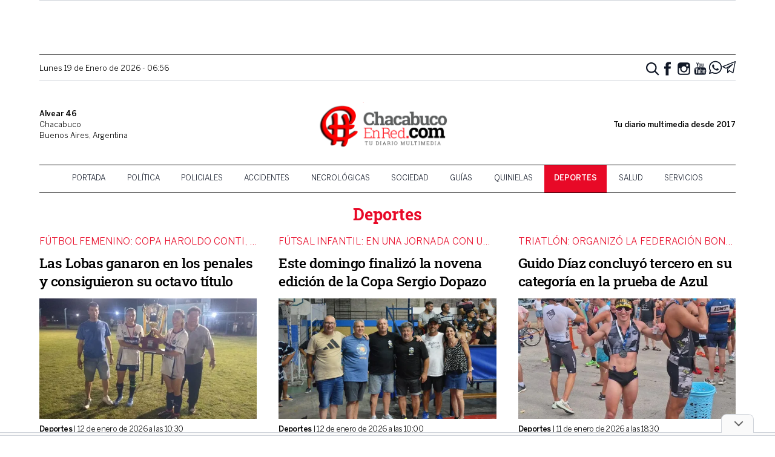

--- FILE ---
content_type: text/html; charset=UTF-8
request_url: https://chacabucoenred.com/category/deportes/page/2/
body_size: 16857
content:
<!DOCTYPE html>
<html lang="es-AR">
<head>
    <link rel="preconnect" href="https://www.google-analytics.com">
    <link rel="preconnect" href="https://pagead2.googlesyndication.com">
    <link rel="preconnect" href="https://googleads.g.doubleclick.net">
    <meta charset="UTF-8">
    <meta name="viewport" content="width=device-width, initial-scale=1">
    <link rel="profile" href="https://gmpg.org/xfn/11">
    <link rel="pingback" href="https://chacabucoenred.com/xmlrpc.php">
    <meta name="theme-color" content="#d65050">
    <title>Deportes | Página 2 | Chacabuco en Red</title>

<!-- The SEO Framework by Sybre Waaijer -->
<meta name="robots" content="noindex" />
<link rel="prev" href="https://chacabucoenred.com/category/deportes/" />
<link rel="next" href="https://chacabucoenred.com/category/deportes/page/3/" />
<meta property="og:type" content="website" />
<meta property="og:locale" content="es_CL" />
<meta property="og:site_name" content="Chacabuco en Red" />
<meta property="og:title" content="Deportes | Página 2 | Chacabuco en Red" />
<meta property="og:url" content="https://chacabucoenred.com/category/deportes/page/2/" />
<meta property="og:image" content="https://assets.chacabucoenred.com/W-RxpeCL_opRiBD2cDtVLCcDgNA=/2025/02/cropped-logo-cher-showcase-nuevo.png" />
<meta property="og:image:width" content="512" />
<meta property="og:image:height" content="512" />
<meta name="twitter:card" content="summary_large_image" />
<meta name="twitter:site" content="@chacabucoenred" />
<meta name="twitter:title" content="Deportes | Página 2 | Chacabuco en Red" />
<meta name="twitter:image" content="https://assets.chacabucoenred.com/W-RxpeCL_opRiBD2cDtVLCcDgNA=/2025/02/cropped-logo-cher-showcase-nuevo.png" />
<meta name="google-site-verification" content="NiJh9MHnBm6KUAPP1wyIcg27HSrdxg-kLV-NrDYuvBs" />
<script type="application/ld+json">{"@context":"https://schema.org","@graph":[{"@type":"WebSite","@id":"https://chacabucoenred.com/#/schema/WebSite","url":"https://chacabucoenred.com/","name":"Chacabuco en Red","description":"Noticias de actualidad por profesionales","inLanguage":"es-AR","potentialAction":{"@type":"SearchAction","target":{"@type":"EntryPoint","urlTemplate":"https://chacabucoenred.com/search/{search_term_string}/"},"query-input":"required name=search_term_string"},"publisher":{"@type":"Organization","@id":"https://chacabucoenred.com/#/schema/Organization","name":"Chacabuco en Red","url":"https://chacabucoenred.com/","sameAs":["https://facebook.com/chacabucoenred","https://twitter.com/chacabucoenred","https://www.youtube.com/channel/UCbp5hl_mq57AlP569P4Iplw"],"logo":{"@type":"ImageObject","url":"https://chacabucoenred.com/wp-content/uploads/2025/02/cropped-logo-cher-showcase-nuevo.png","contentUrl":"https://chacabucoenred.com/wp-content/uploads/2025/02/cropped-logo-cher-showcase-nuevo.png","width":512,"height":512,"contentSize":"92619"}}},{"@type":"CollectionPage","@id":"https://chacabucoenred.com/category/deportes/page/2/","url":"https://chacabucoenred.com/category/deportes/page/2/","name":"Deportes | Página 2 | Chacabuco en Red","inLanguage":"es-AR","isPartOf":{"@id":"https://chacabucoenred.com/#/schema/WebSite"}}]}</script>
<!-- / The SEO Framework by Sybre Waaijer | 6.12ms meta | 0.24ms boot -->

<link rel='dns-prefetch' href='//stats.wp.com' />
<link rel='dns-prefetch' href='//v0.wordpress.com' />
<link rel='dns-prefetch' href='//jetpack.wordpress.com' />
<link rel='dns-prefetch' href='//s0.wp.com' />
<link rel='dns-prefetch' href='//public-api.wordpress.com' />
<link rel='dns-prefetch' href='//0.gravatar.com' />
<link rel='dns-prefetch' href='//1.gravatar.com' />
<link rel='dns-prefetch' href='//2.gravatar.com' />
<link rel="alternate" type="application/rss+xml" title="Chacabuco en Red &raquo; Feed" href="https://chacabucoenred.com/feed/" />
<link rel="alternate" type="application/rss+xml" title="Chacabuco en Red &raquo; RSS de los comentarios" href="https://chacabucoenred.com/comments/feed/" />
<link rel="alternate" type="application/rss+xml" title="Chacabuco en Red &raquo; Deportes RSS de la categoría" href="https://chacabucoenred.com/category/deportes/feed/" />
<style id='wp-img-auto-sizes-contain-inline-css' type='text/css'>
img:is([sizes=auto i],[sizes^="auto," i]){contain-intrinsic-size:3000px 1500px}
/*# sourceURL=wp-img-auto-sizes-contain-inline-css */
</style>
<style id='wp-emoji-styles-inline-css' type='text/css'>

	img.wp-smiley, img.emoji {
		display: inline !important;
		border: none !important;
		box-shadow: none !important;
		height: 1em !important;
		width: 1em !important;
		margin: 0 0.07em !important;
		vertical-align: -0.1em !important;
		background: none !important;
		padding: 0 !important;
	}
/*# sourceURL=wp-emoji-styles-inline-css */
</style>
<style id='classic-theme-styles-inline-css' type='text/css'>
/*! This file is auto-generated */
.wp-block-button__link{color:#fff;background-color:#32373c;border-radius:9999px;box-shadow:none;text-decoration:none;padding:calc(.667em + 2px) calc(1.333em + 2px);font-size:1.125em}.wp-block-file__button{background:#32373c;color:#fff;text-decoration:none}
/*# sourceURL=/wp-includes/css/classic-themes.min.css */
</style>
<link rel='stylesheet' id='CHACABUCOENRED_css-css' href='https://chacabucoenred.com/wp-content/themes/tailwind/dist/css.f9fff3ad3bcd151835de.css?ver=2.0' type='text/css' media='all' />
<link rel="https://api.w.org/" href="https://chacabucoenred.com/wp-json/" /><link rel="alternate" title="JSON" type="application/json" href="https://chacabucoenred.com/wp-json/wp/v2/categories/3" /><link rel="EditURI" type="application/rsd+xml" title="RSD" href="https://chacabucoenred.com/xmlrpc.php?rsd" />
  <script src="https://cdn.onesignal.com/sdks/web/v16/OneSignalSDK.page.js" defer></script>
  <script>
          window.OneSignalDeferred = window.OneSignalDeferred || [];
          OneSignalDeferred.push(async function(OneSignal) {
            await OneSignal.init({
              appId: "323dac61-f86d-4374-bc5c-610d2a22083e",
              serviceWorkerOverrideForTypical: true,
              path: "https://chacabucoenred.com/wp-content/plugins/onesignal-free-web-push-notifications/sdk_files/",
              serviceWorkerParam: { scope: "/wp-content/plugins/onesignal-free-web-push-notifications/sdk_files/push/onesignal/" },
              serviceWorkerPath: "OneSignalSDKWorker.js",
            });
          });

          // Unregister the legacy OneSignal service worker to prevent scope conflicts
          if (navigator.serviceWorker) {
            navigator.serviceWorker.getRegistrations().then((registrations) => {
              // Iterate through all registered service workers
              registrations.forEach((registration) => {
                // Check the script URL to identify the specific service worker
                if (registration.active && registration.active.scriptURL.includes('OneSignalSDKWorker.js.php')) {
                  // Unregister the service worker
                  registration.unregister().then((success) => {
                    if (success) {
                      console.log('OneSignalSW: Successfully unregistered:', registration.active.scriptURL);
                    } else {
                      console.log('OneSignalSW: Failed to unregister:', registration.active.scriptURL);
                    }
                  });
                }
              });
            }).catch((error) => {
              console.error('Error fetching service worker registrations:', error);
            });
        }
        </script>
	<style>img#wpstats{display:none}</style>
		
        <script async src="https://securepubads.g.doubleclick.net/tag/js/gpt.js"></script>
        <script>
            window.adContainer = window.innerWidth < 970 ? "mobile" : "desktop";

            window.googletag = window.googletag || {cmd: []};
            googletag.cmd.push(function() {
    window.adPage = "seccion";
            if (window.adContainer === 'desktop') {
                googletag.defineSlot('/23289589059/chacabucoenred/chacabucoenred_desktop_seccion_top970x90', [[728,90], [970,90]], 'ad_header').addService(googletag.pubads());
                googletag.defineSlot('/23289589059/chacabucoenred/chacabucoenred_desktop_seccion_zocalo970x90', [[728,90], [970,90]], 'zocalo970x90').addService(googletag.pubads());
                googletag.defineSlot('/23289589059/chacabucoenred/chacabucoenred_desktop_seccion_itt800x600', [[800,600], [1,1]], 'ad_itt').addService(googletag.pubads());
                googletag.defineSlot('/23289589059/chacabucoenred/chacabucoenred_desktop_seccion_970x250_1', [[728,90], [970,90]], '970x250_1').addService(googletag.pubads());
                googletag.defineSlot('/23289589059/chacabucoenred/chacabucoenred_desktop_seccion_970x250_2', [[728,90], [970,90]], '970x250_2').addService(googletag.pubads());
                googletag.defineSlot('/23289589059/chacabucoenred/chacabucoenred_desktop_seccion_970x250_3', [[728,90], [970,90]], '970x250_3').addService(googletag.pubads());
                googletag.defineSlot('/23289589059/chacabucoenred/chacabucoenred_desktop_seccion_336x280_1', [[300,250], [336,280]], 'fake_post_1').addService(googletag.pubads());
                // Repetimos el mismo bloque de arriba en otra posicion:
                googletag.defineSlot('/23289589059/chacabucoenred/chacabucoenred_desktop_seccion_336x280_2', [[300,250], [336,280]], 'fake_post_2').addService(googletag.pubads());
                // Defined on footer: googletag.defineSlot('/23289589059/chacabucoenred/chacabucoenred_desktop_seccion_160x600_1', [[120,600], [160,600]], 'chacabucoenred_desktop_seccion_160x600_1').addService(googletag.pubads());
                // Defined on footer: googletag.defineSlot('/23289589059/chacabucoenred/chacabucoenred_desktop_seccion_160x600_2', [[120,600], [160,600]], 'chacabucoenred_desktop_seccion_160x600_2').addService(googletag.pubads());
            } else {
                googletag.defineSlot('/23289589059/chacabucoenred/chacabucoenred_mobile_seccion_top320x50', [[300,50], [300,100], [320,50], [320,100]], 'ad_header').addService(googletag.pubads());
                googletag.defineSlot('/23289589059/chacabucoenred/chacabucoenred_mobile_seccion_zocalo970x90', [[300,50], [300,100], [320,50], [320,100]], 'zocalo970x90').addService(googletag.pubads());
                googletag.defineSlot('/23289589059/chacabucoenred/chacabucoenred_mobile_seccion_itt320x480', [[320,480]], 'ad_itt').addService(googletag.pubads());
                googletag.defineSlot('/23289589059/chacabucoenred/chacabucoenred_mobile_seccion_336x280_1', [[300, 250], [336, 280]], '336x280_1').addService(googletag.pubads());
                googletag.defineSlot('/23289589059/chacabucoenred/chacabucoenred_mobile_seccion_336x280_2', [[300, 250], [336, 280]], '336x280_2').addService(googletag.pubads());
                googletag.defineSlot('/23289589059/chacabucoenred/chacabucoenred_mobile_seccion_336x280_3', [[300, 250], [336, 280]], '336x280_3').addService(googletag.pubads());
                googletag.defineSlot('/23289589059/chacabucoenred/chacabucoenred_mobile_seccion_336x280_4', [[300, 250], [336, 280]], '336x280_4').addService(googletag.pubads());
                googletag.defineSlot('/23289589059/chacabucoenred/chacabucoenred_mobile_seccion_336x280_5', [[300, 250], [336, 280]], '336x280_5').addService(googletag.pubads());
                googletag.defineSlot('/23289589059/chacabucoenred/chacabucoenred_mobile_seccion_336x280_6', [[300, 250], [336, 280]], '336x280_6').addService(googletag.pubads());
                googletag.defineSlot('/23289589059/chacabucoenred/chacabucoenred_mobile_seccion_336x280_7', [[300, 250], [336, 280]], '336x280_7').addService(googletag.pubads());
            }
        
                googletag.pubads().enableSingleRequest();
                googletag.enableServices();
            });
        </script>
        <!-- Meta Pixel Code -->
    <script>
    !function(f,b,e,v,n,t,s)
    {if(f.fbq)return;n=f.fbq=function(){n.callMethod?
    n.callMethod.apply(n,arguments):n.queue.push(arguments)};
    if(!f._fbq)f._fbq=n;n.push=n;n.loaded=!0;n.version='2.0';
    n.queue=[];t=b.createElement(e);t.async=!0;
    t.src=v;s=b.getElementsByTagName(e)[0];
    s.parentNode.insertBefore(t,s)}(window, document,'script',
    'https://connect.facebook.net/en_US/fbevents.js');
    fbq('init', '434638079264751');
    fbq('track', 'PageView');
    </script>
    <noscript><img height="1" width="1" style="display:none"
    src="https://www.facebook.com/tr?id=434638079264751&ev=PageView&noscript=1"
    /></noscript>
    <!-- End Meta Pixel Code --><meta name="facebook-domain-verification" content="hrhn62w178bvuwkn302zuzq2mfxs5e" /><script type="application/ld+json">{"@context":"http:\/\/schema.org","@type":"NewsMediaOrganization","@id":"https:\/\/chacabucoenred.com#Organization","name":"Chacabuco en Red","url":"https:\/\/chacabucoenred.com","logo":{"@type":"ImageObject","url":"https:\/\/assets.chacabucoenred.com\/W-RxpeCL_opRiBD2cDtVLCcDgNA=\/2025\/02\/cropped-logo-cher-showcase-nuevo.png","width":512,"height":512}}</script><meta name="outreach_verification" content="jphM2VaHzMKAjO2TSZPj" /><link rel="manifest" href="https://chacabucoenred.com/wp-content/themes/tailwind/manifest.json"><link rel="icon" href="https://chacabucoenred.com/wp-content/uploads/2025/02/cropped-logo-cher-showcase-nuevo-32x32.png" sizes="32x32" />
<link rel="icon" href="https://chacabucoenred.com/wp-content/uploads/2025/02/cropped-logo-cher-showcase-nuevo-192x192.png" sizes="192x192" />
<link rel="apple-touch-icon" href="https://chacabucoenred.com/wp-content/uploads/2025/02/cropped-logo-cher-showcase-nuevo-180x180.png" />
<meta name="msapplication-TileImage" content="https://chacabucoenred.com/wp-content/uploads/2025/02/cropped-logo-cher-showcase-nuevo-270x270.png" />
		<style type="text/css" id="wp-custom-css">
			.article__content .adsbygoogle {
	margin: 1rem 0 2rem 0;
}

@media screen and (max-width: 767px) {
	.article__content figure {
		padding-left: 0;
		padding-right: 0;
	}
	
	.article__content blockquote {
		margin: 0;
	}
	
	.article__content blockquote p {
		font-size: 1.5rem !important;
	}
	
	.wp-block-pullquote {
		padding: 0;
	}
}

/* Banner telecom 2022/08/03 */

.telecom-ad > div {
	margin: 0 auto;
}

.telecom-ad > img {
	max-width: 1px; max-height: 1px;
}

@media screen and (max-width: 800px) {
	.telecom-ad > div {
		width: 100% !important;
		height: auto !important;
	}
}

/* fix banner single below post */

.rotate--after-content img, .rotate--after-content video {
	width: auto;
	max-width: 100%;
}

/* fix horizontal scroll thanks to google adsense (remove padding to container) */

.rotate--header {
	padding: 0 !important;
}

.rotate--header > span {
	margin: .5rem .5rem .25rem .5rem !important;
}

.rotate--header > .g {
	margin-bottom: .5rem !important;
}

/* fix horizontal scroll thanks to google adsense (max width 100vw for mobile in single) */

@media screen and (max-width: 640px) {
	body.single .article__content {
		max-width: 100vw;
	}
}

/** menu hide clasificados **/

.nav-primary li.clasificados, .mobile-menu li.clasificados {
	display: none;
}

.page-template-services .nav-primary li.clasificados, .page-template-services .mobile-menu li.clasificados {
	display: inline-block;
}

.nav-primary a {
	padding-left: .9rem;
	padding-right: .9rem;
}

iframe[src*="maps"] {
	aspect-ratio: 1;
}

/** drive pdf embed **/

.article__content iframe[src^="https://drive.google.com/file/d/"] {
	aspect-ratio: 4/3;
	margin-top: 1rem;
}

/** post videos **/

.article__content iframe[src*="rumble.com"] {
    aspect-ratio: 16/9;
}		</style>
		<style id='wp-block-paragraph-inline-css' type='text/css'>
.is-small-text{font-size:.875em}.is-regular-text{font-size:1em}.is-large-text{font-size:2.25em}.is-larger-text{font-size:3em}.has-drop-cap:not(:focus):first-letter{float:left;font-size:8.4em;font-style:normal;font-weight:100;line-height:.68;margin:.05em .1em 0 0;text-transform:uppercase}body.rtl .has-drop-cap:not(:focus):first-letter{float:none;margin-left:.1em}p.has-drop-cap.has-background{overflow:hidden}:root :where(p.has-background){padding:1.25em 2.375em}:where(p.has-text-color:not(.has-link-color)) a{color:inherit}p.has-text-align-left[style*="writing-mode:vertical-lr"],p.has-text-align-right[style*="writing-mode:vertical-rl"]{rotate:180deg}
/*# sourceURL=https://chacabucoenred.com/wp-includes/blocks/paragraph/style.min.css */
</style>
<style id='global-styles-inline-css' type='text/css'>
:root{--wp--preset--aspect-ratio--square: 1;--wp--preset--aspect-ratio--4-3: 4/3;--wp--preset--aspect-ratio--3-4: 3/4;--wp--preset--aspect-ratio--3-2: 3/2;--wp--preset--aspect-ratio--2-3: 2/3;--wp--preset--aspect-ratio--16-9: 16/9;--wp--preset--aspect-ratio--9-16: 9/16;--wp--preset--color--black: #000000;--wp--preset--color--cyan-bluish-gray: #abb8c3;--wp--preset--color--white: #ffffff;--wp--preset--color--pale-pink: #f78da7;--wp--preset--color--vivid-red: #cf2e2e;--wp--preset--color--luminous-vivid-orange: #ff6900;--wp--preset--color--luminous-vivid-amber: #fcb900;--wp--preset--color--light-green-cyan: #7bdcb5;--wp--preset--color--vivid-green-cyan: #00d084;--wp--preset--color--pale-cyan-blue: #8ed1fc;--wp--preset--color--vivid-cyan-blue: #0693e3;--wp--preset--color--vivid-purple: #9b51e0;--wp--preset--gradient--vivid-cyan-blue-to-vivid-purple: linear-gradient(135deg,rgb(6,147,227) 0%,rgb(155,81,224) 100%);--wp--preset--gradient--light-green-cyan-to-vivid-green-cyan: linear-gradient(135deg,rgb(122,220,180) 0%,rgb(0,208,130) 100%);--wp--preset--gradient--luminous-vivid-amber-to-luminous-vivid-orange: linear-gradient(135deg,rgb(252,185,0) 0%,rgb(255,105,0) 100%);--wp--preset--gradient--luminous-vivid-orange-to-vivid-red: linear-gradient(135deg,rgb(255,105,0) 0%,rgb(207,46,46) 100%);--wp--preset--gradient--very-light-gray-to-cyan-bluish-gray: linear-gradient(135deg,rgb(238,238,238) 0%,rgb(169,184,195) 100%);--wp--preset--gradient--cool-to-warm-spectrum: linear-gradient(135deg,rgb(74,234,220) 0%,rgb(151,120,209) 20%,rgb(207,42,186) 40%,rgb(238,44,130) 60%,rgb(251,105,98) 80%,rgb(254,248,76) 100%);--wp--preset--gradient--blush-light-purple: linear-gradient(135deg,rgb(255,206,236) 0%,rgb(152,150,240) 100%);--wp--preset--gradient--blush-bordeaux: linear-gradient(135deg,rgb(254,205,165) 0%,rgb(254,45,45) 50%,rgb(107,0,62) 100%);--wp--preset--gradient--luminous-dusk: linear-gradient(135deg,rgb(255,203,112) 0%,rgb(199,81,192) 50%,rgb(65,88,208) 100%);--wp--preset--gradient--pale-ocean: linear-gradient(135deg,rgb(255,245,203) 0%,rgb(182,227,212) 50%,rgb(51,167,181) 100%);--wp--preset--gradient--electric-grass: linear-gradient(135deg,rgb(202,248,128) 0%,rgb(113,206,126) 100%);--wp--preset--gradient--midnight: linear-gradient(135deg,rgb(2,3,129) 0%,rgb(40,116,252) 100%);--wp--preset--font-size--small: 13px;--wp--preset--font-size--medium: 20px;--wp--preset--font-size--large: 36px;--wp--preset--font-size--x-large: 42px;--wp--preset--spacing--20: 0.44rem;--wp--preset--spacing--30: 0.67rem;--wp--preset--spacing--40: 1rem;--wp--preset--spacing--50: 1.5rem;--wp--preset--spacing--60: 2.25rem;--wp--preset--spacing--70: 3.38rem;--wp--preset--spacing--80: 5.06rem;--wp--preset--shadow--natural: 6px 6px 9px rgba(0, 0, 0, 0.2);--wp--preset--shadow--deep: 12px 12px 50px rgba(0, 0, 0, 0.4);--wp--preset--shadow--sharp: 6px 6px 0px rgba(0, 0, 0, 0.2);--wp--preset--shadow--outlined: 6px 6px 0px -3px rgb(255, 255, 255), 6px 6px rgb(0, 0, 0);--wp--preset--shadow--crisp: 6px 6px 0px rgb(0, 0, 0);}:where(.is-layout-flex){gap: 0.5em;}:where(.is-layout-grid){gap: 0.5em;}body .is-layout-flex{display: flex;}.is-layout-flex{flex-wrap: wrap;align-items: center;}.is-layout-flex > :is(*, div){margin: 0;}body .is-layout-grid{display: grid;}.is-layout-grid > :is(*, div){margin: 0;}:where(.wp-block-columns.is-layout-flex){gap: 2em;}:where(.wp-block-columns.is-layout-grid){gap: 2em;}:where(.wp-block-post-template.is-layout-flex){gap: 1.25em;}:where(.wp-block-post-template.is-layout-grid){gap: 1.25em;}.has-black-color{color: var(--wp--preset--color--black) !important;}.has-cyan-bluish-gray-color{color: var(--wp--preset--color--cyan-bluish-gray) !important;}.has-white-color{color: var(--wp--preset--color--white) !important;}.has-pale-pink-color{color: var(--wp--preset--color--pale-pink) !important;}.has-vivid-red-color{color: var(--wp--preset--color--vivid-red) !important;}.has-luminous-vivid-orange-color{color: var(--wp--preset--color--luminous-vivid-orange) !important;}.has-luminous-vivid-amber-color{color: var(--wp--preset--color--luminous-vivid-amber) !important;}.has-light-green-cyan-color{color: var(--wp--preset--color--light-green-cyan) !important;}.has-vivid-green-cyan-color{color: var(--wp--preset--color--vivid-green-cyan) !important;}.has-pale-cyan-blue-color{color: var(--wp--preset--color--pale-cyan-blue) !important;}.has-vivid-cyan-blue-color{color: var(--wp--preset--color--vivid-cyan-blue) !important;}.has-vivid-purple-color{color: var(--wp--preset--color--vivid-purple) !important;}.has-black-background-color{background-color: var(--wp--preset--color--black) !important;}.has-cyan-bluish-gray-background-color{background-color: var(--wp--preset--color--cyan-bluish-gray) !important;}.has-white-background-color{background-color: var(--wp--preset--color--white) !important;}.has-pale-pink-background-color{background-color: var(--wp--preset--color--pale-pink) !important;}.has-vivid-red-background-color{background-color: var(--wp--preset--color--vivid-red) !important;}.has-luminous-vivid-orange-background-color{background-color: var(--wp--preset--color--luminous-vivid-orange) !important;}.has-luminous-vivid-amber-background-color{background-color: var(--wp--preset--color--luminous-vivid-amber) !important;}.has-light-green-cyan-background-color{background-color: var(--wp--preset--color--light-green-cyan) !important;}.has-vivid-green-cyan-background-color{background-color: var(--wp--preset--color--vivid-green-cyan) !important;}.has-pale-cyan-blue-background-color{background-color: var(--wp--preset--color--pale-cyan-blue) !important;}.has-vivid-cyan-blue-background-color{background-color: var(--wp--preset--color--vivid-cyan-blue) !important;}.has-vivid-purple-background-color{background-color: var(--wp--preset--color--vivid-purple) !important;}.has-black-border-color{border-color: var(--wp--preset--color--black) !important;}.has-cyan-bluish-gray-border-color{border-color: var(--wp--preset--color--cyan-bluish-gray) !important;}.has-white-border-color{border-color: var(--wp--preset--color--white) !important;}.has-pale-pink-border-color{border-color: var(--wp--preset--color--pale-pink) !important;}.has-vivid-red-border-color{border-color: var(--wp--preset--color--vivid-red) !important;}.has-luminous-vivid-orange-border-color{border-color: var(--wp--preset--color--luminous-vivid-orange) !important;}.has-luminous-vivid-amber-border-color{border-color: var(--wp--preset--color--luminous-vivid-amber) !important;}.has-light-green-cyan-border-color{border-color: var(--wp--preset--color--light-green-cyan) !important;}.has-vivid-green-cyan-border-color{border-color: var(--wp--preset--color--vivid-green-cyan) !important;}.has-pale-cyan-blue-border-color{border-color: var(--wp--preset--color--pale-cyan-blue) !important;}.has-vivid-cyan-blue-border-color{border-color: var(--wp--preset--color--vivid-cyan-blue) !important;}.has-vivid-purple-border-color{border-color: var(--wp--preset--color--vivid-purple) !important;}.has-vivid-cyan-blue-to-vivid-purple-gradient-background{background: var(--wp--preset--gradient--vivid-cyan-blue-to-vivid-purple) !important;}.has-light-green-cyan-to-vivid-green-cyan-gradient-background{background: var(--wp--preset--gradient--light-green-cyan-to-vivid-green-cyan) !important;}.has-luminous-vivid-amber-to-luminous-vivid-orange-gradient-background{background: var(--wp--preset--gradient--luminous-vivid-amber-to-luminous-vivid-orange) !important;}.has-luminous-vivid-orange-to-vivid-red-gradient-background{background: var(--wp--preset--gradient--luminous-vivid-orange-to-vivid-red) !important;}.has-very-light-gray-to-cyan-bluish-gray-gradient-background{background: var(--wp--preset--gradient--very-light-gray-to-cyan-bluish-gray) !important;}.has-cool-to-warm-spectrum-gradient-background{background: var(--wp--preset--gradient--cool-to-warm-spectrum) !important;}.has-blush-light-purple-gradient-background{background: var(--wp--preset--gradient--blush-light-purple) !important;}.has-blush-bordeaux-gradient-background{background: var(--wp--preset--gradient--blush-bordeaux) !important;}.has-luminous-dusk-gradient-background{background: var(--wp--preset--gradient--luminous-dusk) !important;}.has-pale-ocean-gradient-background{background: var(--wp--preset--gradient--pale-ocean) !important;}.has-electric-grass-gradient-background{background: var(--wp--preset--gradient--electric-grass) !important;}.has-midnight-gradient-background{background: var(--wp--preset--gradient--midnight) !important;}.has-small-font-size{font-size: var(--wp--preset--font-size--small) !important;}.has-medium-font-size{font-size: var(--wp--preset--font-size--medium) !important;}.has-large-font-size{font-size: var(--wp--preset--font-size--large) !important;}.has-x-large-font-size{font-size: var(--wp--preset--font-size--x-large) !important;}
/*# sourceURL=global-styles-inline-css */
</style>
</head>

<body class="archive paged category category-deportes category-3 paged-2 category-paged-2 wp-theme-tailwind pt-[50px] md:pt-[90px]">
    <aside class="ad--header fixed top-0 z-[60] transition-all w-full">
        <div class="ad bg-[#fafafa] border-l border-r border-b border-gray-300 container mx-auto">
            <div id="ad_header"></div>
        </div>

        <script>
            googletag.cmd.push(() => {
                googletag.display('ad_header');
            });
        </script>
    </aside>

    <div class="mobile-menu transition block fixed left-0 top-0 h-full w-full bg-white px-2 py-2 overflow-scroll z-[70]">
        <button class="toggle close absolute pin-t pin-r mt-4 mr-4 button button-sm">Cerrar</button>

        <form role="search" method="GET" action="https://chacabucoenred.com/" class="text-left mb-5">
            <input name="s" type="search" aria-label="Buscar..." placeholder="Buscar..." class="inline-block m-0 p-2 not-italic bg-transparent text-red-qpc font-normal border-2 border-red-qpc text-sm focus:shadow-none focus:transform-none w-48 mr-2" value="">
            <button type="submit" aria-label="Buscar">
                <svg class="fill-current text-red-qpc inline-block h-6 w-6" xmlns="http://www.w3.org/2000/svg" viewBox="0 0 20 20"><path d="M12.9 14.32a8 8 0 1 1 1.41-1.41l5.35 5.33-1.42 1.42-5.33-5.34zM8 14A6 6 0 1 0 8 2a6 6 0 0 0 0 12z"/></svg>
            </button>
        </form>

                    <nav id="mobile-menu" class="nav-mobile nav-mobile--primary mb-2"><ul id="menu-menu-principal-de-categorias" class="list-reset m-12 leading-tight"><li id="menu-item-34240" class="menu-item menu-item-type-custom menu-item-object-custom menu-item-34240"><a href="/">Portada</a></li>
<li id="menu-item-6840" class="menu-item menu-item-type-taxonomy menu-item-object-category menu-item-6840"><a href="https://chacabucoenred.com/category/politica/">Política</a></li>
<li id="menu-item-6841" class="menu-item menu-item-type-taxonomy menu-item-object-category menu-item-6841"><a href="https://chacabucoenred.com/category/policiales/">Policiales</a></li>
<li id="menu-item-86285" class="menu-item menu-item-type-taxonomy menu-item-object-category menu-item-86285"><a href="https://chacabucoenred.com/category/accidentes/">Accidentes</a></li>
<li id="menu-item-34295" class="menu-item menu-item-type-custom menu-item-object-custom menu-item-34295"><a href="/necrologicas/">Necrológicas</a></li>
<li id="menu-item-6844" class="menu-item menu-item-type-taxonomy menu-item-object-category menu-item-6844"><a href="https://chacabucoenred.com/category/sociales/">Sociedad</a></li>
<li id="menu-item-122187" class="menu-item menu-item-type-custom menu-item-object-custom menu-item-has-children menu-item-122187"><a href="#">Guías</a>
<ul class="sub-menu">
	<li id="menu-item-38063" class="menu-item menu-item-type-custom menu-item-object-custom menu-item-38063"><a href="/guia-comercial">Comercial</a></li>
	<li id="menu-item-122188" class="menu-item menu-item-type-custom menu-item-object-custom menu-item-122188"><a href="/profesionales/">Profesional</a></li>
	<li id="menu-item-122189" class="menu-item menu-item-type-custom menu-item-object-custom menu-item-122189"><a href="/telefonos-utiles/">Telefónica</a></li>
</ul>
</li>
<li id="menu-item-91960" class="menu-item menu-item-type-custom menu-item-object-custom menu-item-91960"><a href="/quinielas/">Quinielas</a></li>
<li id="menu-item-105531" class="menu-item menu-item-type-taxonomy menu-item-object-category current-menu-item menu-item-105531"><a href="https://chacabucoenred.com/category/deportes/" aria-current="page">Deportes</a></li>
<li id="menu-item-8080" class="menu-item menu-item-type-taxonomy menu-item-object-category menu-item-8080"><a href="https://chacabucoenred.com/category/salud/">Salud</a></li>
<li id="menu-item-134876" class="menu-item menu-item-type-post_type menu-item-object-page menu-item-134876"><a href="https://chacabucoenred.com/servicios/">Servicios</a></li>
</ul></nav>        
            </div>

    <header class="header container text-xs border-t border-black mb-4">
        <div aria-label="" class="header__floating-logo md:hidden">
            <a href="https://chacabucoenred.com/" rel="home" title="Chacabuco en Red">
                <img alt="Logo de Chacabuco en Red" aria-label="" class="h-full max-h-full w-auto" src="https://chacabucoenred.com/wp-content/themes/tailwind/dist/images/logo.png" width="440" height="155">
            </a>
        </div>

        <div class="header__info border-b border-gray-300 mb-2 pt-2 pb-1 grid items-center grid-cols-[4fr,6fr]">
            <div class="header__date hidden md:block">
                                <span class="capitalize">lunes 19</span> de <span class="capitalize">enero</span> de 2026 - 06:56            </div>

            <div class="header__social md:text-right">
                <ul class="m-0 ml-1 p-0 flex md:justify-end gap-2">
                    <li class="flex-start z-50 mb-0 relative hidden md:block">
                        <a href="#" rel="noopener" id="desktop-search-button" target="_blank" title="Búsqueda">
                            <svg class="svg-icon w-5 h-5 mt-[0.15rem] text-gray-900 hover:opacity-50 transition-opacity duration-300" xmlns="http://www.w3.org/2000/svg" viewBox="0 0 20 20">
                                <path d="M12.9 14.32a8 8 0 1 1 1.41-1.41l5.35 5.33-1.42 1.42-5.33-5.34zM8 14A6 6 0 1 0 8 2a6 6 0 0 0 0 12z"/>
                            </svg>
                        </a>

                        <div id="desktop-search" class="hidden absolute z-100 right-0 top-full bg-white border rounded">
                            <form role="search" method="GET" action="https://chacabucoenred.com/" class="">
                                <input name="s" type="search" aria-label="Buscar..." placeholder="Buscar..." class="inline-block m-2 p-2 not-italic bg-transparent font-normal border-2 text-sm focus:shadow-none focus:transform-none w-48" value="">
                            </form>
                        </div>
                    </li>
                    <li class="flex-start mb-0">
                        <a href="https://www.facebook.com/chacabucoenred" rel="noopener" target="_blank" title="Chacabuco en Red en Facebook">
                            <svg class="svg-icon w-6 h-6 text-gray-900 hover:opacity-50 transition-opacity duration-300" viewBox="0 0 20 20">
                                <path fill="none" d="M11.344,5.71c0-0.73,0.074-1.122,1.199-1.122h1.502V1.871h-2.404c-2.886,0-3.903,1.36-3.903,3.646v1.765h-1.8V10h1.8v8.128h3.601V10h2.403l0.32-2.718h-2.724L11.344,5.71z"></path>
                            </svg>
                        </a>
                    </li>
                    <li class="flex-start mb-0">
                        <a href="https://instagram.com/chacabucoenred" rel="noopener" target="_blank" title="Chacabuco en Red en Instagram">
                            <svg class="svg-icon w-6 h-6 text-gray-900 hover:opacity-50 transition-opacity duration-300" viewBox="0 0 20 20">
                                <path fill="none" d="M14.52,2.469H5.482c-1.664,0-3.013,1.349-3.013,3.013v9.038c0,1.662,1.349,3.012,3.013,3.012h9.038c1.662,0,3.012-1.35,3.012-3.012V5.482C17.531,3.818,16.182,2.469,14.52,2.469 M13.012,4.729h2.26v2.259h-2.26V4.729z M10,6.988c1.664,0,3.012,1.349,3.012,3.012c0,1.664-1.348,3.013-3.012,3.013c-1.664,0-3.012-1.349-3.012-3.013C6.988,8.336,8.336,6.988,10,6.988 M16.025,14.52c0,0.831-0.676,1.506-1.506,1.506H5.482c-0.831,0-1.507-0.675-1.507-1.506V9.247h1.583C5.516,9.494,5.482,9.743,5.482,10c0,2.497,2.023,4.52,4.518,4.52c2.494,0,4.52-2.022,4.52-4.52c0-0.257-0.035-0.506-0.076-0.753h1.582V14.52z"></path>
                            </svg>
                        </a>
                    </li>
                    <li class="flex-start mb-0">
                        <a href="https://www.youtube.com/channel/UCbp5hl_mq57AlP569P4Iplw" rel="noopener" target="_blank" title="Chacabuco en Red en YouTube">
                            <svg class="svg-icon w-6 h-6 text-gray-900 hover:opacity-50 transition-opacity duration-300" viewBox="0 0 20 20">
                                <path fill="none" d="M9.426,7.625h0.271c0.596,0,1.079-0.48,1.079-1.073V4.808c0-0.593-0.483-1.073-1.079-1.073H9.426c-0.597,0-1.079,0.48-1.079,1.073v1.745C8.347,7.145,8.83,7.625,9.426,7.625 M9.156,4.741c0-0.222,0.182-0.402,0.404-0.402c0.225,0,0.405,0.18,0.405,0.402V6.62c0,0.222-0.181,0.402-0.405,0.402c-0.223,0-0.404-0.181-0.404-0.402V4.741z M12.126,7.625c0.539,0,1.013-0.47,1.013-0.47v0.403h0.81V3.735h-0.81v2.952c0,0-0.271,0.335-0.54,0.335c-0.271,0-0.271-0.202-0.271-0.202V3.735h-0.81v3.354C11.519,7.089,11.586,7.625,12.126,7.625 M6.254,7.559H7.2v-2.08l1.079-2.952H7.401L6.727,4.473L6.052,2.527H5.107l1.146,2.952V7.559z M11.586,12.003c-0.175,0-0.312,0.104-0.405,0.204v2.706c0.086,0.091,0.213,0.18,0.405,0.18c0.405,0,0.405-0.451,0.405-0.451v-2.188C11.991,12.453,11.924,12.003,11.586,12.003 M14.961,8.463c0,0-2.477-0.129-4.961-0.129c-2.475,0-4.96,0.129-4.96,0.129c-1.119,0-2.025,0.864-2.025,1.93c0,0-0.203,1.252-0.203,2.511c0,1.252,0.203,2.51,0.203,2.51c0,1.066,0.906,1.931,2.025,1.931c0,0,2.438,0.129,4.96,0.129c2.437,0,4.961-0.129,4.961-0.129c1.117,0,2.024-0.864,2.024-1.931c0,0,0.202-1.268,0.202-2.51c0-1.268-0.202-2.511-0.202-2.511C16.985,9.328,16.078,8.463,14.961,8.463 M7.065,10.651H6.052v5.085H5.107v-5.085H4.095V9.814h2.97V10.651z M9.628,15.736h-0.81v-0.386c0,0-0.472,0.45-1.012,0.45c-0.54,0-0.606-0.515-0.606-0.515v-3.991h0.809v3.733c0,0,0,0.193,0.271,0.193c0.27,0,0.54-0.322,0.54-0.322v-3.604h0.81V15.736z M12.801,14.771c0,0,0,1.03-0.742,1.03c-0.455,0-0.73-0.241-0.878-0.429v0.364h-0.876V9.814h0.876v1.92c0.135-0.142,0.464-0.439,0.878-0.439c0.54,0,0.742,0.45,0.742,1.03V14.771z M15.973,12.39v1.287h-1.688v0.965c0,0,0,0.451,0.405,0.451s0.405-0.451,0.405-0.451v-0.45h0.877v0.708c0,0-0.136,0.901-1.215,0.901c-1.08,0-1.282-0.901-1.282-0.901v-2.51c0,0,0-1.095,1.282-1.095S15.973,12.39,15.973,12.39 M14.69,12.003c-0.405,0-0.405,0.45-0.405,0.45v0.579h0.811v-0.579C15.096,12.453,15.096,12.003,14.69,12.003"></path>
                            </svg>
                        </a>
                    </li>
                    <li class="flex-start mb-0">
                        <a href="https://wa.link/zo8ck8" rel="noopener" target="_blank" title="Subscribite a Chacabuco en Red por WhatsApp">
                            <svg class="svg-icon w-5 h-5 text-gray-900 hover:opacity-50 transition-opacity duration-300" height="682pt" viewBox="-23 -21 682 682.66669" width="682pt" xmlns="http://www.w3.org/2000/svg"><path d="m544.386719 93.007812c-59.875-59.945312-139.503907-92.9726558-224.335938-93.007812-174.804687 0-317.070312 142.261719-317.140625 317.113281-.023437 55.894531 14.578125 110.457031 42.332032 158.550781l-44.992188 164.335938 168.121094-44.101562c46.324218 25.269531 98.476562 38.585937 151.550781 38.601562h.132813c174.785156 0 317.066406-142.273438 317.132812-317.132812.035156-84.742188-32.921875-164.417969-92.800781-224.359376zm-224.335938 487.933594h-.109375c-47.296875-.019531-93.683594-12.730468-134.160156-36.742187l-9.621094-5.714844-99.765625 26.171875 26.628907-97.269531-6.269532-9.972657c-26.386718-41.96875-40.320312-90.476562-40.296875-140.28125.054688-145.332031 118.304688-263.570312 263.699219-263.570312 70.40625.023438 136.589844 27.476562 186.355469 77.300781s77.15625 116.050781 77.132812 186.484375c-.0625 145.34375-118.304687 263.59375-263.59375 263.59375zm144.585938-197.417968c-7.921875-3.96875-46.882813-23.132813-54.148438-25.78125-7.257812-2.644532-12.546875-3.960938-17.824219 3.96875-5.285156 7.929687-20.46875 25.78125-25.09375 31.066406-4.625 5.289062-9.242187 5.953125-17.167968 1.984375-7.925782-3.964844-33.457032-12.335938-63.726563-39.332031-23.554687-21.011719-39.457031-46.960938-44.082031-54.890626-4.617188-7.9375-.039062-11.8125 3.476562-16.171874 8.578126-10.652344 17.167969-21.820313 19.808594-27.105469 2.644532-5.289063 1.320313-9.917969-.664062-13.882813-1.976563-3.964844-17.824219-42.96875-24.425782-58.839844-6.4375-15.445312-12.964843-13.359374-17.832031-13.601562-4.617187-.230469-9.902343-.277344-15.1875-.277344-5.28125 0-13.867187 1.980469-21.132812 9.917969-7.261719 7.933594-27.730469 27.101563-27.730469 66.105469s28.394531 76.683594 32.355469 81.972656c3.960937 5.289062 55.878906 85.328125 135.367187 119.648438 18.90625 8.171874 33.664063 13.042968 45.175782 16.695312 18.984374 6.03125 36.253906 5.179688 49.910156 3.140625 15.226562-2.277344 46.878906-19.171875 53.488281-37.679687 6.601563-18.511719 6.601563-34.375 4.617187-37.683594-1.976562-3.304688-7.261718-5.285156-15.183593-9.253906zm0 0" fill-rule="evenodd"/></svg>
                        </a>
                    </li>
                    <li class="flex-start mb-0">
                        <a href="https://t.me/chacabucoenredtelegram" rel="noopener" target="_blank" title="Subscribite a Chacabuco en Red por Telegram">
                            <svg class="svg-icon w-5 h-5 text-gray-900 hover:opacity-50 transition-opacity duration-300" enable-background="new 0 0 24 24" height="512" viewBox="0 0 24 24" width="512" xmlns="http://www.w3.org/2000/svg"><path d="m.415 11.196 5.869 2.925c.227.112.495.104.712-.023l5.224-3.037-3.162 2.802c-.161.143-.253.347-.253.562v6.825c0 .72.919 1.023 1.35.451l2.537-3.373 6.274 3.573c.44.253 1.004-.001 1.106-.504l3.913-19.5c.117-.586-.466-1.064-1.008-.846l-22.5 8.775c-.604.236-.643 1.081-.062 1.37zm21.83-8.249-3.439 17.137-5.945-3.386c-.324-.185-.741-.103-.971.201l-1.585 2.107v-4.244l8.551-7.576c.677-.599-.101-1.664-.874-1.21l-11.39 6.622-3.992-1.989z"/></svg>
                        </a>
                    </li>
                </ul>
            </div>

            <div class="header__menu-button text-right md:hidden">
                <button class="toggle">Menu</button>
            </div>
        </div>

        <div class="header__logo pt-2 pb-4 md:py-6 md:grid md:grid-cols-3 md:items-center">
            <div class="header__data-left hidden md:block">
                <strong>Alvear 46</strong><br>
                Chacabuco<br>
                Buenos Aires, Argentina
            </div>

            <div class="header__logo">
                <a href="https://chacabucoenred.com/" rel="home" title="Chacabuco en Red">
                    <img alt="Logo de Chacabuco en Red" class="w-48 mx-auto relative -left-2" src="https://chacabucoenred.com/wp-content/themes/tailwind/dist/images/logo.png" aria-label="Ir a la portada" width="440" height="155">
                </a>
            </div>

            <div class="header__data-right hidden text-right md:block">
                <strong>Tu diario multimedia desde 2017</strong><br>
            </div>
        </div>

                    <div class="hidden lg:block text-xs border-t border-b border-black">
                <div class="container">
                    <nav id="nav-primary" class="nav-primary"><ul id="menu-menu-principal-de-categorias-1" class="list-reset flex"><li class="menu-item menu-item-type-custom menu-item-object-custom menu-item-34240"><a href="/">Portada</a></li>
<li class="menu-item menu-item-type-taxonomy menu-item-object-category menu-item-6840"><a href="https://chacabucoenred.com/category/politica/">Política</a></li>
<li class="menu-item menu-item-type-taxonomy menu-item-object-category menu-item-6841"><a href="https://chacabucoenred.com/category/policiales/">Policiales</a></li>
<li class="menu-item menu-item-type-taxonomy menu-item-object-category menu-item-86285"><a href="https://chacabucoenred.com/category/accidentes/">Accidentes</a></li>
<li class="menu-item menu-item-type-custom menu-item-object-custom menu-item-34295"><a href="/necrologicas/">Necrológicas</a></li>
<li class="menu-item menu-item-type-taxonomy menu-item-object-category menu-item-6844"><a href="https://chacabucoenred.com/category/sociales/">Sociedad</a></li>
<li class="menu-item menu-item-type-custom menu-item-object-custom menu-item-has-children menu-item-122187"><a href="#">Guías</a>
<ul class="sub-menu">
	<li class="menu-item menu-item-type-custom menu-item-object-custom menu-item-38063"><a href="/guia-comercial">Comercial</a></li>
	<li class="menu-item menu-item-type-custom menu-item-object-custom menu-item-122188"><a href="/profesionales/">Profesional</a></li>
	<li class="menu-item menu-item-type-custom menu-item-object-custom menu-item-122189"><a href="/telefonos-utiles/">Telefónica</a></li>
</ul>
</li>
<li class="menu-item menu-item-type-custom menu-item-object-custom menu-item-91960"><a href="/quinielas/">Quinielas</a></li>
<li class="menu-item menu-item-type-taxonomy menu-item-object-category current-menu-item menu-item-105531"><a href="https://chacabucoenred.com/category/deportes/" aria-current="page">Deportes</a></li>
<li class="menu-item menu-item-type-taxonomy menu-item-object-category menu-item-8080"><a href="https://chacabucoenred.com/category/salud/">Salud</a></li>
<li class="menu-item menu-item-type-post_type menu-item-object-page menu-item-134876"><a href="https://chacabucoenred.com/servicios/">Servicios</a></li>
</ul></nav>                </div>
            </div>
            </header>

    <main role="main">


<div class="container relative z-10 mb-16 lg:mb-32">
                        <h1 class="text-2xl text-red-qpc font-bold text-center my-4">
                Deportes            </h1>
            
    <div class="container grid gap-4 md:gap-8 md:grid-cols-3 post-blocks post-blocks--paginated">
                                                
                        <article class="post-block relative px-4 pb-4 border-b md:px-0 md:pb-8 post-204880 post type-post status-publish format-standard has-post-thumbnail hentry category-deportes">
    <div class="post-block__top">
        <span class="post-block__volanta block md:truncate text-sm text-red-qpc md:h-5">FÚTBOL FEMENINO: COPA HAROLDO CONTI, CIEN AÑOS</span>

        <a href="https://chacabucoenred.com/las-lobas-ganaron-en-los-penales-y-consiguieron-su-octavo-titulo/" title="Las Lobas ganaron en los penales y consiguieron su octavo título" class="post-block__link block no-underline">
            <h1 class="post-block__title w-full mt-2 mb-3 text-black text-xl tracking-tight md:leading-snug overflow-hidden">
                Las Lobas ganaron en los penales y consiguieron su octavo título            </h1>
        </a>
    </div>

    <div class="post-block__bottom">
        <a href="https://chacabucoenred.com/las-lobas-ganaron-en-los-penales-y-consiguieron-su-octavo-titulo/" title="Las Lobas ganaron en los penales y consiguieron su octavo título" class="post-block__link block no-underline mb-2 md:mb-0" tabindex="-1" aria-hidden="true">
                        <img class="post-block__image w-full"  src="https://assets.chacabucoenred.com/VdBi-71-MXrzGJTtghRMfYKBYyU=/540x300/filters:format(webp)/2026/01/Lobas-campeonas.jpg" width="540" height="300" alt="">
        </a>

        <span class="post-block__metadata block w-full text-xs tracking-tighter md:absolute md:bottom-2">
            <strong>
                                    Deportes                            </strong>
            | 12 de enero de 2026 a las 10:30        </span>
    </div>
</article>
                                            
                        <article class="post-block relative px-4 pb-4 border-b md:px-0 md:pb-8 post-204879 post type-post status-publish format-standard has-post-thumbnail hentry category-deportes">
    <div class="post-block__top">
        <span class="post-block__volanta block md:truncate text-sm text-red-qpc md:h-5">FÚTSAL INFANTIL: EN UNA JORNADA CON UN BUEN MARCO DE PÚBLICO</span>

        <a href="https://chacabucoenred.com/finalizo-el-torneo-de-verano-de-futsal/" title="Este domingo finalizó la novena edición de la Copa Sergio Dopazo" class="post-block__link block no-underline">
            <h1 class="post-block__title w-full mt-2 mb-3 text-black text-xl tracking-tight md:leading-snug overflow-hidden">
                Este domingo finalizó la novena edición de la Copa Sergio Dopazo            </h1>
        </a>
    </div>

    <div class="post-block__bottom">
        <a href="https://chacabucoenred.com/finalizo-el-torneo-de-verano-de-futsal/" title="Este domingo finalizó la novena edición de la Copa Sergio Dopazo" class="post-block__link block no-underline mb-2 md:mb-0" tabindex="-1" aria-hidden="true">
                        <img class="post-block__image w-full"  src="https://assets.chacabucoenred.com/mraVeBjmfCE4UVCwj2rA8SQtWdU=/540x300/filters:format(webp)/2026/01/9-Torneo-Futsal-Dopazo-6.jpeg" width="540" height="300" alt="">
        </a>

        <span class="post-block__metadata block w-full text-xs tracking-tighter md:absolute md:bottom-2">
            <strong>
                                    Deportes                            </strong>
            | 12 de enero de 2026 a las 10:00        </span>
    </div>
</article>
                                                            <aside class="ad ad--mobile col-span-full">
                    <div id="336x280_1"></div>
                    <script>
                        googletag.cmd.push(() => {
                            if (window.adContainer === 'mobile') {
                                googletag.display("336x280_1");
                            }
                        });
                    </script>
                </aside>
            
                        <article class="post-block relative px-4 pb-4 border-b md:px-0 md:pb-8 post-204806 post type-post status-publish format-standard has-post-thumbnail hentry category-deportes">
    <div class="post-block__top">
        <span class="post-block__volanta block md:truncate text-sm text-red-qpc md:h-5">TRIATLÓN: ORGANIZÓ LA FEDERACIÓN BONAERENSE</span>

        <a href="https://chacabucoenred.com/guido-diaz-concluyo-tercero-en-su-categoria-en-la-prueba-de-azul/" title="Guido Díaz concluyó tercero en su categoría en la prueba de Azul" class="post-block__link block no-underline">
            <h1 class="post-block__title w-full mt-2 mb-3 text-black text-xl tracking-tight md:leading-snug overflow-hidden">
                Guido Díaz concluyó tercero en su categoría en la prueba de Azul            </h1>
        </a>
    </div>

    <div class="post-block__bottom">
        <a href="https://chacabucoenred.com/guido-diaz-concluyo-tercero-en-su-categoria-en-la-prueba-de-azul/" title="Guido Díaz concluyó tercero en su categoría en la prueba de Azul" class="post-block__link block no-underline mb-2 md:mb-0" tabindex="-1" aria-hidden="true">
                        <img class="post-block__image w-full"  src="https://assets.chacabucoenred.com/kF37pUlJGuW3-Uz2CTuzY0fIcUs=/540x300/filters:format(webp)/2026/01/TRIATLON-GUIDO-DIAZ.jpg" width="540" height="300" alt="">
        </a>

        <span class="post-block__metadata block w-full text-xs tracking-tighter md:absolute md:bottom-2">
            <strong>
                                    Deportes                            </strong>
            | 11 de enero de 2026 a las 18:30        </span>
    </div>
</article>
                                    <aside class="ad ad--desktop col-span-full">
                    <div id="970x250_1"></div>
                    <script>
                        googletag.cmd.push(() => {
                            if (window.adContainer === 'desktop') {
                                googletag.display("970x250_1");
                            }
                        });
                    </script>
                </aside>
                                    
                        <article class="post-block relative px-4 pb-4 border-b md:px-0 md:pb-8 post-204790 post type-post status-publish format-standard has-post-thumbnail hentry category-deportes">
    <div class="post-block__top">
        <span class="post-block__volanta block md:truncate text-sm text-red-qpc md:h-5">TENIS: GANÓ LOS TORNEOS JUGADOS EN LOS MARINOS</span>

        <a href="https://chacabucoenred.com/campeona-en-chacabuco-disputara-la-qualy-del-australian-open/" title="Campeona en Chacabuco disputará la qualy del Australian Open" class="post-block__link block no-underline">
            <h1 class="post-block__title w-full mt-2 mb-3 text-black text-xl tracking-tight md:leading-snug overflow-hidden">
                Campeona en Chacabuco disputará la qualy del Australian Open            </h1>
        </a>
    </div>

    <div class="post-block__bottom">
        <a href="https://chacabucoenred.com/campeona-en-chacabuco-disputara-la-qualy-del-australian-open/" title="Campeona en Chacabuco disputará la qualy del Australian Open" class="post-block__link block no-underline mb-2 md:mb-0" tabindex="-1" aria-hidden="true">
                        <img class="post-block__image w-full" loading="lazy" src="https://assets.chacabucoenred.com/uYODXWMqGa7Lr7PONH_2C7RirUk=/540x300/filters:format(webp)/2026/01/Luisina-Giovannini-Chacabuco.jpg" width="540" height="300" alt="">
        </a>

        <span class="post-block__metadata block w-full text-xs tracking-tighter md:absolute md:bottom-2">
            <strong>
                                    Deportes                            </strong>
            | 11 de enero de 2026 a las 14:30        </span>
    </div>
</article>
                                                            <aside class="ad ad--mobile col-span-full">
                    <div id="336x280_2"></div>
                    <script>
                        googletag.cmd.push(() => {
                            if (window.adContainer === 'mobile') {
                                googletag.display("336x280_2");
                            }
                        });
                    </script>
                </aside>
            
                        <article class="post-block relative px-4 pb-4 border-b md:px-0 md:pb-8 post-204775 post type-post status-publish format-standard has-post-thumbnail hentry category-deportes">
    <div class="post-block__top">
        <span class="post-block__volanta block md:truncate text-sm text-red-qpc md:h-5">FÚTBOL FEMENINO: COPA HAROLDO CONTI, CIEN AÑOS</span>

        <a href="https://chacabucoenred.com/rivadavia-y-9-de-julio-definen-la-temporada-de-primera-division/" title="Rivadavia y 9 de Julio definen la temporada de Primera división" class="post-block__link block no-underline">
            <h1 class="post-block__title w-full mt-2 mb-3 text-black text-xl tracking-tight md:leading-snug overflow-hidden">
                Rivadavia y 9 de Julio definen la temporada de Primera división            </h1>
        </a>
    </div>

    <div class="post-block__bottom">
        <a href="https://chacabucoenred.com/rivadavia-y-9-de-julio-definen-la-temporada-de-primera-division/" title="Rivadavia y 9 de Julio definen la temporada de Primera división" class="post-block__link block no-underline mb-2 md:mb-0" tabindex="-1" aria-hidden="true">
                        <img class="post-block__image w-full" loading="lazy" src="https://assets.chacabucoenred.com/lXB5Fy9UpzzTJviLElpMTTrfpXg=/540x300/filters:format(webp)/2026/01/femenino-2025.jpg" width="540" height="300" alt="">
        </a>

        <span class="post-block__metadata block w-full text-xs tracking-tighter md:absolute md:bottom-2">
            <strong>
                                    Deportes                            </strong>
            | 11 de enero de 2026 a las 10:30        </span>
    </div>
</article>
                                            
                        <article class="post-block relative px-4 pb-4 border-b md:px-0 md:pb-8 post-204746 post type-post status-publish format-standard has-post-thumbnail hentry category-deportes">
    <div class="post-block__top">
        <span class="post-block__volanta block md:truncate text-sm text-red-qpc md:h-5">AUTOMOVILISMO: CAMPEONATO DE TURISMO CARRETERA</span>

        <a href="https://chacabucoenred.com/el-hermanos-alvarez-motorsports-ya-piensa-en-la-temporada-2025/" title="El Hermanos Alvarez Motorsports ya piensa en la temporada 2026" class="post-block__link block no-underline">
            <h1 class="post-block__title w-full mt-2 mb-3 text-black text-xl tracking-tight md:leading-snug overflow-hidden">
                El Hermanos Alvarez Motorsports ya piensa en la temporada 2026            </h1>
        </a>
    </div>

    <div class="post-block__bottom">
        <a href="https://chacabucoenred.com/el-hermanos-alvarez-motorsports-ya-piensa-en-la-temporada-2025/" title="El Hermanos Alvarez Motorsports ya piensa en la temporada 2026" class="post-block__link block no-underline mb-2 md:mb-0" tabindex="-1" aria-hidden="true">
                        <img class="post-block__image w-full" loading="lazy" src="https://assets.chacabucoenred.com/aPlOV-8a7uuIHM1LSN2T_BUvmqQ=/540x300/filters:format(webp)/2026/01/Equipo-Alvarez-TC.jpg" width="540" height="300" alt="">
        </a>

        <span class="post-block__metadata block w-full text-xs tracking-tighter md:absolute md:bottom-2">
            <strong>
                                    Deportes                            </strong>
            | 10 de enero de 2026 a las 20:00        </span>
    </div>
</article>
                                                            <aside class="ad ad--mobile col-span-full">
                    <div id="336x280_3"></div>
                    <script>
                        googletag.cmd.push(() => {
                            if (window.adContainer === 'mobile') {
                                googletag.display("336x280_3");
                            }
                        });
                    </script>
                </aside>
            
                        <article class="post-block relative px-4 pb-4 border-b md:px-0 md:pb-8 post-204719 post type-post status-publish format-standard has-post-thumbnail hentry category-deportes">
    <div class="post-block__top">
        <span class="post-block__volanta block md:truncate text-sm text-red-qpc md:h-5">FUTSAL INFANTIL: SE DISPUTA EN EL POLIDEPORTIVO MUNICIPAL</span>

        <a href="https://chacabucoenred.com/este-domingo-finalizara-novena-edicion-de-la-copa-sergio-dopazo/" title="Este domingo finalizará novena edición de la Copa Sergio Dopazo" class="post-block__link block no-underline">
            <h1 class="post-block__title w-full mt-2 mb-3 text-black text-xl tracking-tight md:leading-snug overflow-hidden">
                Este domingo finalizará novena edición de la Copa Sergio Dopazo            </h1>
        </a>
    </div>

    <div class="post-block__bottom">
        <a href="https://chacabucoenred.com/este-domingo-finalizara-novena-edicion-de-la-copa-sergio-dopazo/" title="Este domingo finalizará novena edición de la Copa Sergio Dopazo" class="post-block__link block no-underline mb-2 md:mb-0" tabindex="-1" aria-hidden="true">
                        <img class="post-block__image w-full" loading="lazy" src="https://assets.chacabucoenred.com/p-bDWTO6W3PDSpEly-taUARJG24=/540x300/filters:format(webp)/2026/01/futsal-infantil1.jpg" width="540" height="300" alt="">
        </a>

        <span class="post-block__metadata block w-full text-xs tracking-tighter md:absolute md:bottom-2">
            <strong>
                                    Deportes                            </strong>
            | 10 de enero de 2026 a las 17:30        </span>
    </div>
</article>
                                                <aside class="ad ad--desktop pb-[36px] md:!flex flex-col items-center justify-end">
                    <div id="fake_post_1"></div>

                    <script>
                        googletag.cmd.push(() => {
                            if (window.adContainer === 'desktop') {
                                googletag.display('fake_post_1');
                            }
                        });
                    </script>
                </aside>
                        
                        <article class="post-block relative px-4 pb-4 border-b md:px-0 md:pb-8 post-204641 post type-post status-publish format-standard has-post-thumbnail hentry category-deportes">
    <div class="post-block__top">
        <span class="post-block__volanta block md:truncate text-sm text-red-qpc md:h-5">GOLF: HABRÁ VARIOS TORNEOS Y MUCHA EMOCIÓN</span>

        <a href="https://chacabucoenred.com/chacabuco-gc-vuelve-a-utilizar-desde-este-sabado-toda-su-cancha/" title="Chacabuco GC vuelve a utilizar desde este sábado toda su cancha" class="post-block__link block no-underline">
            <h1 class="post-block__title w-full mt-2 mb-3 text-black text-xl tracking-tight md:leading-snug overflow-hidden">
                Chacabuco GC vuelve a utilizar desde este sábado toda su cancha            </h1>
        </a>
    </div>

    <div class="post-block__bottom">
        <a href="https://chacabucoenred.com/chacabuco-gc-vuelve-a-utilizar-desde-este-sabado-toda-su-cancha/" title="Chacabuco GC vuelve a utilizar desde este sábado toda su cancha" class="post-block__link block no-underline mb-2 md:mb-0" tabindex="-1" aria-hidden="true">
                        <img class="post-block__image w-full" loading="lazy" src="https://assets.chacabucoenred.com/HlsSJCPeVEF0uc--WYrvFTihGOM=/540x300/filters:format(webp)/2026/01/cancha-de-golf.jpg" width="540" height="300" alt="">
        </a>

        <span class="post-block__metadata block w-full text-xs tracking-tighter md:absolute md:bottom-2">
            <strong>
                                    Deportes                            </strong>
            | 10 de enero de 2026 a las 08:00        </span>
    </div>
</article>
                                                            <aside class="ad ad--mobile col-span-full">
                    <div id="336x280_4"></div>
                    <script>
                        googletag.cmd.push(() => {
                            if (window.adContainer === 'mobile') {
                                googletag.display("336x280_4");
                            }
                        });
                    </script>
                </aside>
            
                        <article class="post-block relative px-4 pb-4 border-b md:px-0 md:pb-8 post-204624 post type-post status-publish format-standard has-post-thumbnail hentry category-deportes">
    <div class="post-block__top">
        <span class="post-block__volanta block md:truncate text-sm text-red-qpc md:h-5">FÚTBOL LOCAL: COPA HAROLDO CONTI, CIEN AÑOS</span>

        <a href="https://chacabucoenred.com/san-martin-y-argentino-igualaron-en-la-ida-de-la-final-de-la-liguilla/" title="San Martín y Argentino igualaron en la ida de la final de la liguilla" class="post-block__link block no-underline">
            <h1 class="post-block__title w-full mt-2 mb-3 text-black text-xl tracking-tight md:leading-snug overflow-hidden">
                San Martín y Argentino igualaron en la ida de la final de la liguilla            </h1>
        </a>
    </div>

    <div class="post-block__bottom">
        <a href="https://chacabucoenred.com/san-martin-y-argentino-igualaron-en-la-ida-de-la-final-de-la-liguilla/" title="San Martín y Argentino igualaron en la ida de la final de la liguilla" class="post-block__link block no-underline mb-2 md:mb-0" tabindex="-1" aria-hidden="true">
                        <img class="post-block__image w-full" loading="lazy" src="https://assets.chacabucoenred.com/u2PfpFkG3z4idNgPqZIbQDbZog8=/540x300/filters:format(webp)/2026/01/argetnino-liguilla-sub-23.jpg" width="540" height="300" alt="">
        </a>

        <span class="post-block__metadata block w-full text-xs tracking-tighter md:absolute md:bottom-2">
            <strong>
                                    Deportes                            </strong>
            | 9 de enero de 2026 a las 18:00        </span>
    </div>
</article>
                                            
                        <article class="post-block relative px-4 pb-4 border-b md:px-0 md:pb-8 post-204571 post type-post status-publish format-standard has-post-thumbnail hentry category-deportes">
    <div class="post-block__top">
        <span class="post-block__volanta block md:truncate text-sm text-red-qpc md:h-5">CICLISMO: EN LA PISTA DEL CLUB 9 DE JULIO</span>

        <a href="https://chacabucoenred.com/lara-y-sansone-subieron-al-podio-en-el-festival-nocturno-de-colon/" title="Lara y Sansone subieron al podio en el festival nocturno de Colón" class="post-block__link block no-underline">
            <h1 class="post-block__title w-full mt-2 mb-3 text-black text-xl tracking-tight md:leading-snug overflow-hidden">
                Lara y Sansone subieron al podio en el festival nocturno de Colón            </h1>
        </a>
    </div>

    <div class="post-block__bottom">
        <a href="https://chacabucoenred.com/lara-y-sansone-subieron-al-podio-en-el-festival-nocturno-de-colon/" title="Lara y Sansone subieron al podio en el festival nocturno de Colón" class="post-block__link block no-underline mb-2 md:mb-0" tabindex="-1" aria-hidden="true">
                        <img class="post-block__image w-full" loading="lazy" src="https://assets.chacabucoenred.com/gqM28bOYlyspvpNeeUIadUd_a1w=/540x300/filters:format(webp)/2026/01/ciclismo-lara-colon.jpg" width="540" height="300" alt="">
        </a>

        <span class="post-block__metadata block w-full text-xs tracking-tighter md:absolute md:bottom-2">
            <strong>
                                    Deportes                            </strong>
            | 9 de enero de 2026 a las 12:00        </span>
    </div>
</article>
                                                            <aside class="ad ad--mobile col-span-full">
                    <div id="336x280_5"></div>
                    <script>
                        googletag.cmd.push(() => {
                            if (window.adContainer === 'mobile') {
                                googletag.display("336x280_5");
                            }
                        });
                    </script>
                </aside>
            
                        <article class="post-block relative px-4 pb-4 border-b md:px-0 md:pb-8 post-204551 post type-post status-publish format-standard has-post-thumbnail hentry category-deportes">
    <div class="post-block__top">
        <span class="post-block__volanta block md:truncate text-sm text-red-qpc md:h-5">FÚTBOL FEMENINO: COPA HAROLDO CONTI, CIEN AÑOS</span>

        <a href="https://chacabucoenred.com/las-lobas-sub-16-ganaron-la-final-y-se-consagraron-bicampeonas/" title="Las Lobas Sub 16 ganaron la final y se consagraron bicampeonas" class="post-block__link block no-underline">
            <h1 class="post-block__title w-full mt-2 mb-3 text-black text-xl tracking-tight md:leading-snug overflow-hidden">
                Las Lobas Sub 16 ganaron la final y se consagraron bicampeonas            </h1>
        </a>
    </div>

    <div class="post-block__bottom">
        <a href="https://chacabucoenred.com/las-lobas-sub-16-ganaron-la-final-y-se-consagraron-bicampeonas/" title="Las Lobas Sub 16 ganaron la final y se consagraron bicampeonas" class="post-block__link block no-underline mb-2 md:mb-0" tabindex="-1" aria-hidden="true">
                        <img class="post-block__image w-full" loading="lazy" src="https://assets.chacabucoenred.com/YiEr3c7b1x8uZyATwNKU85kobl8=/540x300/filters:format(webp)/2026/01/Lobas-Sub-16-bicampeonas.jpg" width="540" height="300" alt="">
        </a>

        <span class="post-block__metadata block w-full text-xs tracking-tighter md:absolute md:bottom-2">
            <strong>
                                    Deportes                            </strong>
            | 9 de enero de 2026 a las 10:00        </span>
    </div>
</article>
                                    <aside class="ad ad--desktop col-span-full">
                    <div id="970x250_2"></div>
                    <script>
                        googletag.cmd.push(() => {
                            if (window.adContainer === 'desktop') {
                                googletag.display("970x250_2");
                            }
                        });
                    </script>
                </aside>
                                    
                        <article class="post-block relative px-4 pb-4 border-b md:px-0 md:pb-8 post-204431 post type-post status-publish format-standard has-post-thumbnail hentry category-deportes">
    <div class="post-block__top">
        <span class="post-block__volanta block md:truncate text-sm text-red-qpc md:h-5">VUELO A VELA: DESDE EL SÁBADO 3 AL MIÉRCOLES 14</span>

        <a href="https://chacabucoenred.com/barrientos-e-izurieta-compiten-en-el-nacional-de-gonzales-chaves/" title="Barrientos e Izurieta compiten en el Nacional de Gonzales Chaves" class="post-block__link block no-underline">
            <h1 class="post-block__title w-full mt-2 mb-3 text-black text-xl tracking-tight md:leading-snug overflow-hidden">
                Barrientos e Izurieta compiten en el Nacional de Gonzales Chaves            </h1>
        </a>
    </div>

    <div class="post-block__bottom">
        <a href="https://chacabucoenred.com/barrientos-e-izurieta-compiten-en-el-nacional-de-gonzales-chaves/" title="Barrientos e Izurieta compiten en el Nacional de Gonzales Chaves" class="post-block__link block no-underline mb-2 md:mb-0" tabindex="-1" aria-hidden="true">
                        <img class="post-block__image w-full" loading="lazy" src="https://assets.chacabucoenred.com/Ek9PLBvWgxvYf3oJssAVol6YPbs=/540x300/filters:format(webp)/2026/01/Izurieta-vuelo-a-vela.jpg" width="540" height="300" alt="">
        </a>

        <span class="post-block__metadata block w-full text-xs tracking-tighter md:absolute md:bottom-2">
            <strong>
                                    Deportes                            </strong>
            | 8 de enero de 2026 a las 16:00        </span>
    </div>
</article>
                                                            <aside class="ad ad--mobile col-span-full">
                    <div id="336x280_6"></div>
                    <script>
                        googletag.cmd.push(() => {
                            if (window.adContainer === 'mobile') {
                                googletag.display("336x280_6");
                            }
                        });
                    </script>
                </aside>
            
                        <article class="post-block relative px-4 pb-4 border-b md:px-0 md:pb-8 post-204410 post type-post status-publish format-standard has-post-thumbnail hentry category-deportes">
    <div class="post-block__top">
        <span class="post-block__volanta block md:truncate text-sm text-red-qpc md:h-5">FÚTBOL LOCAL: COPA HAROLDO CONTI, CIEN AÑOS</span>

        <a href="https://chacabucoenred.com/el-lobo-gano-la-liguilla-del-clausura-del-campeonato-de-primera/" title="El Lobo ganó la liguilla del Clausura del campeonato de Primera" class="post-block__link block no-underline">
            <h1 class="post-block__title w-full mt-2 mb-3 text-black text-xl tracking-tight md:leading-snug overflow-hidden">
                El Lobo ganó la liguilla del Clausura del campeonato de Primera            </h1>
        </a>
    </div>

    <div class="post-block__bottom">
        <a href="https://chacabucoenred.com/el-lobo-gano-la-liguilla-del-clausura-del-campeonato-de-primera/" title="El Lobo ganó la liguilla del Clausura del campeonato de Primera" class="post-block__link block no-underline mb-2 md:mb-0" tabindex="-1" aria-hidden="true">
                        <img class="post-block__image w-full" loading="lazy" src="https://assets.chacabucoenred.com/jkgZzfBsU0WfH60e4OgdzDRwg-M=/540x300/filters:format(webp)/2026/01/Lobo-gano-Liguilla.jpg" width="540" height="300" alt="">
        </a>

        <span class="post-block__metadata block w-full text-xs tracking-tighter md:absolute md:bottom-2">
            <strong>
                                    Deportes                            </strong>
            | 8 de enero de 2026 a las 12:00        </span>
    </div>
</article>
                                            
                        <article class="post-block relative px-4 pb-4 border-b md:px-0 md:pb-8 post-204414 post type-post status-publish format-standard has-post-thumbnail hentry category-deportes">
    <div class="post-block__top">
        <span class="post-block__volanta block md:truncate text-sm text-red-qpc md:h-5">FÚTBOL LOCAL: COPA HAROLDO CONTI, CIEN AÑOS</span>

        <a href="https://chacabucoenred.com/cuando-se-juegan-las-finales-del-clausura-de-primera-division/" title="¿Cuándo se disputan las finales del Clausura de Primera división?" class="post-block__link block no-underline">
            <h1 class="post-block__title w-full mt-2 mb-3 text-black text-xl tracking-tight md:leading-snug overflow-hidden">
                ¿Cuándo se disputan las finales del Clausura de Primera división?            </h1>
        </a>
    </div>

    <div class="post-block__bottom">
        <a href="https://chacabucoenred.com/cuando-se-juegan-las-finales-del-clausura-de-primera-division/" title="¿Cuándo se disputan las finales del Clausura de Primera división?" class="post-block__link block no-underline mb-2 md:mb-0" tabindex="-1" aria-hidden="true">
                        <img class="post-block__image w-full" loading="lazy" src="https://assets.chacabucoenred.com/WTp0cZh9EeKFEgCwy1EH3OMLmZU=/540x300/filters:format(webp)/2025/12/argentino-semifinalista.jpg" width="540" height="300" alt="">
        </a>

        <span class="post-block__metadata block w-full text-xs tracking-tighter md:absolute md:bottom-2">
            <strong>
                                    Deportes                            </strong>
            | 8 de enero de 2026 a las 10:30        </span>
    </div>
</article>
                                                            <aside class="ad ad--mobile col-span-full">
                    <div id="336x280_7"></div>
                    <script>
                        googletag.cmd.push(() => {
                            if (window.adContainer === 'mobile') {
                                googletag.display("336x280_7");
                            }
                        });
                    </script>
                </aside>
            
                        <article class="post-block relative px-4 pb-4 border-b md:px-0 md:pb-8 post-204318 post type-post status-publish format-standard has-post-thumbnail hentry category-deportes">
    <div class="post-block__top">
        <span class="post-block__volanta block md:truncate text-sm text-red-qpc md:h-5">DEPORTE PARALÍMPICO: DE CARA A UN INTENSO AÑO 2026</span>

        <a href="https://chacabucoenred.com/poltrone-y-correa-se-entrenan-con-la-seleccion-nacional-en-loberia/" title="Poltrone y Correa se entrenan con la selección nacional en Lobería" class="post-block__link block no-underline">
            <h1 class="post-block__title w-full mt-2 mb-3 text-black text-xl tracking-tight md:leading-snug overflow-hidden">
                Poltrone y Correa se entrenan con la selección nacional en Lobería            </h1>
        </a>
    </div>

    <div class="post-block__bottom">
        <a href="https://chacabucoenred.com/poltrone-y-correa-se-entrenan-con-la-seleccion-nacional-en-loberia/" title="Poltrone y Correa se entrenan con la selección nacional en Lobería" class="post-block__link block no-underline mb-2 md:mb-0" tabindex="-1" aria-hidden="true">
                        <img class="post-block__image w-full" loading="lazy" src="https://assets.chacabucoenred.com/8eaxjZA_Czd3A62-9oheEj9vKZY=/540x300/filters:format(webp)/2026/01/deporte-paralimpico.jpg" width="540" height="300" alt="">
        </a>

        <span class="post-block__metadata block w-full text-xs tracking-tighter md:absolute md:bottom-2">
            <strong>
                                    Deportes                            </strong>
            | 8 de enero de 2026 a las 10:00        </span>
    </div>
</article>
                                                <aside class="ad ad--desktop pb-[36px] md:!flex flex-col items-center justify-end">
                    <div id="fake_post_2"></div>

                    <script>
                        googletag.cmd.push(() => {
                            if (window.adContainer === 'desktop') {
                                googletag.display('fake_post_2');
                            }
                        });
                    </script>
                </aside>
                        
                        <article class="post-block relative px-4 pb-4 border-b md:px-0 md:pb-8 post-204261 post type-post status-publish format-standard has-post-thumbnail hentry category-deportes">
    <div class="post-block__top">
        <span class="post-block__volanta block md:truncate text-sm text-red-qpc md:h-5">FÚTBOL NACIONAL: SERÁ POR UN AÑO Y CON OPCIÓN DE COMPRA</span>

        <a href="https://chacabucoenred.com/ezequiel-naya-jugara-en-central-cordoba-de-santiago-del-estero/" title="Ezequiel Naya jugará en Central Córdoba de Santiago del Estero" class="post-block__link block no-underline">
            <h1 class="post-block__title w-full mt-2 mb-3 text-black text-xl tracking-tight md:leading-snug overflow-hidden">
                Ezequiel Naya jugará en Central Córdoba de Santiago del Estero            </h1>
        </a>
    </div>

    <div class="post-block__bottom">
        <a href="https://chacabucoenred.com/ezequiel-naya-jugara-en-central-cordoba-de-santiago-del-estero/" title="Ezequiel Naya jugará en Central Córdoba de Santiago del Estero" class="post-block__link block no-underline mb-2 md:mb-0" tabindex="-1" aria-hidden="true">
                        <img class="post-block__image w-full" loading="lazy" src="https://assets.chacabucoenred.com/pWI302dECPYH4y6-zsPQSwcwEjo=/540x300/filters:format(webp)/2026/01/Naya-central-cordoba.webp" width="540" height="300" alt="">
        </a>

        <span class="post-block__metadata block w-full text-xs tracking-tighter md:absolute md:bottom-2">
            <strong>
                                    Deportes                            </strong>
            | 7 de enero de 2026 a las 13:30        </span>
    </div>
</article>
                                            
                        <article class="post-block relative px-4 pb-4 border-b md:px-0 md:pb-8 post-204233 post type-post status-publish format-standard has-post-thumbnail hentry category-deportes">
    <div class="post-block__top">
        <span class="post-block__volanta block md:truncate text-sm text-red-qpc md:h-5">FÚTBOL LOCAL: COPA HAROLDO CONTI, CIEN AÑOS</span>

        <a href="https://chacabucoenred.com/argentino-y-9-de-julio-definen-este-miercoles-la-liguilla-de-primera/" title="Argentino y 9 de Julio definen este miércoles la liguilla de Primera" class="post-block__link block no-underline">
            <h1 class="post-block__title w-full mt-2 mb-3 text-black text-xl tracking-tight md:leading-snug overflow-hidden">
                Argentino y 9 de Julio definen este miércoles la liguilla de Primera            </h1>
        </a>
    </div>

    <div class="post-block__bottom">
        <a href="https://chacabucoenred.com/argentino-y-9-de-julio-definen-este-miercoles-la-liguilla-de-primera/" title="Argentino y 9 de Julio definen este miércoles la liguilla de Primera" class="post-block__link block no-underline mb-2 md:mb-0" tabindex="-1" aria-hidden="true">
                        <img class="post-block__image w-full" loading="lazy" src="https://assets.chacabucoenred.com/OZ0Lo5Ox3xXuqKH1nBxeEJMv1jg=/540x300/filters:format(webp)/2026/01/argentino-final-liguilla-1.jpg" width="540" height="300" alt="">
        </a>

        <span class="post-block__metadata block w-full text-xs tracking-tighter md:absolute md:bottom-2">
            <strong>
                                    Deportes                            </strong>
            | 7 de enero de 2026 a las 10:30        </span>
    </div>
</article>
                                            
                        <article class="post-block relative px-4 pb-4 border-b md:px-0 md:pb-8 post-204183 post type-post status-publish format-standard has-post-thumbnail hentry category-deportes">
    <div class="post-block__top">
        <span class="post-block__volanta block md:truncate text-sm text-red-qpc md:h-5">BÁSQUETBOL: LuEGO DE SU EXPERIENCIA EN INSTITUTO</span>

        <a href="https://chacabucoenred.com/abril-badel-se-sumo-al-equipo-del-club-bochas-de-colonia-caroya/" title="Abril Badel se sumó al equipo del Club Bochas de Colonia Caroya" class="post-block__link block no-underline">
            <h1 class="post-block__title w-full mt-2 mb-3 text-black text-xl tracking-tight md:leading-snug overflow-hidden">
                Abril Badel se sumó al equipo del Club Bochas de Colonia Caroya            </h1>
        </a>
    </div>

    <div class="post-block__bottom">
        <a href="https://chacabucoenred.com/abril-badel-se-sumo-al-equipo-del-club-bochas-de-colonia-caroya/" title="Abril Badel se sumó al equipo del Club Bochas de Colonia Caroya" class="post-block__link block no-underline mb-2 md:mb-0" tabindex="-1" aria-hidden="true">
                        <img class="post-block__image w-full" loading="lazy" src="https://assets.chacabucoenred.com/2xVzlcH2_uNnJgQVWuf3VXgHVXk=/540x300/filters:format(webp)/2026/01/Badel-campeona22.jpg" width="540" height="300" alt="">
        </a>

        <span class="post-block__metadata block w-full text-xs tracking-tighter md:absolute md:bottom-2">
            <strong>
                                    Deportes                            </strong>
            | 6 de enero de 2026 a las 19:30        </span>
    </div>
</article>
                                            
                        <article class="post-block relative px-4 pb-4 border-b md:px-0 md:pb-8 post-204140 post type-post status-publish format-standard has-post-thumbnail hentry category-deportes">
    <div class="post-block__top">
        <span class="post-block__volanta block md:truncate text-sm text-red-qpc md:h-5">FÚTBOL REGIONAL: LIGA TOLDENSE</span>

        <a href="https://chacabucoenred.com/bernardo-cibiriain-se-consagro-campeon-2025-con-viamonte-fc/" title="Bernardo Cibiriaín se consagró campeón 2025 con Viamonte FC" class="post-block__link block no-underline">
            <h1 class="post-block__title w-full mt-2 mb-3 text-black text-xl tracking-tight md:leading-snug overflow-hidden">
                Bernardo Cibiriaín se consagró campeón 2025 con Viamonte FC            </h1>
        </a>
    </div>

    <div class="post-block__bottom">
        <a href="https://chacabucoenred.com/bernardo-cibiriain-se-consagro-campeon-2025-con-viamonte-fc/" title="Bernardo Cibiriaín se consagró campeón 2025 con Viamonte FC" class="post-block__link block no-underline mb-2 md:mb-0" tabindex="-1" aria-hidden="true">
                        <img class="post-block__image w-full" loading="lazy" src="https://assets.chacabucoenred.com/1DWZ3X89sa02OjsJSD4WCVSoKDo=/540x300/filters:format(webp)/2026/01/Cibiriain-los-toldos.jpg" width="540" height="300" alt="">
        </a>

        <span class="post-block__metadata block w-full text-xs tracking-tighter md:absolute md:bottom-2">
            <strong>
                                    Deportes                            </strong>
            | 6 de enero de 2026 a las 12:30        </span>
    </div>
</article>
                                    <aside class="ad ad--desktop col-span-full">
                    <div id="970x250_3"></div>
                    <script>
                        googletag.cmd.push(() => {
                            if (window.adContainer === 'desktop') {
                                googletag.display("970x250_3");
                            }
                        });
                    </script>
                </aside>
                                    
                        <article class="post-block relative px-4 pb-4 border-b md:px-0 md:pb-8 post-204087 post type-post status-publish format-standard has-post-thumbnail hentry category-deportes">
    <div class="post-block__top">
        <span class="post-block__volanta block md:truncate text-sm text-red-qpc md:h-5">FÚTBOL LOCAL: COPA HAROLDO CONTI, CIEN AÑOS</span>

        <a href="https://chacabucoenred.com/rivadavia-derroto-a-las-lobas-en-el-partido-de-ida-de-la-final-anual/" title="Rivadavia derrotó a Las Lobas en el partido de ida de la final anual" class="post-block__link block no-underline">
            <h1 class="post-block__title w-full mt-2 mb-3 text-black text-xl tracking-tight md:leading-snug overflow-hidden">
                Rivadavia derrotó a Las Lobas en el partido de ida de la final anual            </h1>
        </a>
    </div>

    <div class="post-block__bottom">
        <a href="https://chacabucoenred.com/rivadavia-derroto-a-las-lobas-en-el-partido-de-ida-de-la-final-anual/" title="Rivadavia derrotó a Las Lobas en el partido de ida de la final anual" class="post-block__link block no-underline mb-2 md:mb-0" tabindex="-1" aria-hidden="true">
                        <img class="post-block__image w-full" loading="lazy" src="https://assets.chacabucoenred.com/hRabYqOf8i9F-KS9JvUtuGDk040=/540x300/filters:format(webp)/2026/01/rivadavia-final-anual.jpg" width="540" height="300" alt="">
        </a>

        <span class="post-block__metadata block w-full text-xs tracking-tighter md:absolute md:bottom-2">
            <strong>
                                    Deportes                            </strong>
            | 6 de enero de 2026 a las 10:30        </span>
    </div>
</article>
                                            
                        <article class="post-block relative px-4 pb-4 border-b md:px-0 md:pb-8 post-204004 post type-post status-publish format-standard has-post-thumbnail hentry category-deportes">
    <div class="post-block__top">
        <span class="post-block__volanta block md:truncate text-sm text-red-qpc md:h-5">CICLISMO: SE DISPUTÓ EN EL AUTÓDROMO DE ARRECIFES</span>

        <a href="https://chacabucoenred.com/victoria-de-chuliver-y-podios-de-lara-cieri-sansone-y-marquez/" title="Victoria de Chuliver y podios de Lara, Cieri, Sansone y Márquez" class="post-block__link block no-underline">
            <h1 class="post-block__title w-full mt-2 mb-3 text-black text-xl tracking-tight md:leading-snug overflow-hidden">
                Victoria de Chuliver y podios de Lara, Cieri, Sansone y Márquez            </h1>
        </a>
    </div>

    <div class="post-block__bottom">
        <a href="https://chacabucoenred.com/victoria-de-chuliver-y-podios-de-lara-cieri-sansone-y-marquez/" title="Victoria de Chuliver y podios de Lara, Cieri, Sansone y Márquez" class="post-block__link block no-underline mb-2 md:mb-0" tabindex="-1" aria-hidden="true">
                        <img class="post-block__image w-full" loading="lazy" src="https://assets.chacabucoenred.com/BPDCVe4V28vudan0IgnSP0st6E8=/540x300/filters:format(webp)/2026/01/podio-de-chuliver-en-arrecifes-1.jpg" width="540" height="300" alt="">
        </a>

        <span class="post-block__metadata block w-full text-xs tracking-tighter md:absolute md:bottom-2">
            <strong>
                                    Deportes                            </strong>
            | 5 de enero de 2026 a las 16:30        </span>
    </div>
</article>
                                            
                        <article class="post-block relative px-4 pb-4 border-b md:px-0 md:pb-8 post-203983 post type-post status-publish format-standard has-post-thumbnail hentry category-deportes">
    <div class="post-block__top">
        <span class="post-block__volanta block md:truncate text-sm text-red-qpc md:h-5">FÚTBOL LOCAL: COPA HAROLDO CONTI, CIEN AÑOS</span>

        <a href="https://chacabucoenred.com/el-lobo-derroto-a-argentino-y-logro-una-buena-ventaja-en-la-final/" title="El Lobo derrotó a Argentino y logró una buena ventaja en la final" class="post-block__link block no-underline">
            <h1 class="post-block__title w-full mt-2 mb-3 text-black text-xl tracking-tight md:leading-snug overflow-hidden">
                El Lobo derrotó a Argentino y logró una buena ventaja en la final            </h1>
        </a>
    </div>

    <div class="post-block__bottom">
        <a href="https://chacabucoenred.com/el-lobo-derroto-a-argentino-y-logro-una-buena-ventaja-en-la-final/" title="El Lobo derrotó a Argentino y logró una buena ventaja en la final" class="post-block__link block no-underline mb-2 md:mb-0" tabindex="-1" aria-hidden="true">
                        <img class="post-block__image w-full" loading="lazy" src="https://assets.chacabucoenred.com/PmLDqX6uRd7nbzYIa6kwZthDS_E=/540x300/filters:format(webp)/2026/01/Lobo-finaista-liguilla.jpg" width="540" height="300" alt="">
        </a>

        <span class="post-block__metadata block w-full text-xs tracking-tighter md:absolute md:bottom-2">
            <strong>
                                    Deportes                            </strong>
            | 5 de enero de 2026 a las 12:30        </span>
    </div>
</article>
            </div>

<div class="bg-gray-200 p-3 my-4 text-center">
            <a class="block mx-auto w-56 bg-red-qpc text-white px-4 py-2 rounded-lg no-underline hover:bg-red-qpc-200 hover:text-white focus:text-white" href="https://chacabucoenred.com/category/deportes/page/3/">Más noticias</a>
                <a class="block mx-auto mt-2 w-48 bg-gray-300 text-gray-600 text-xs px-2 py-1 rounded-lg no-underline hover:bg-gray-400 hover:text-gray-700 focus:text-gray-700" href="https://chacabucoenred.com/category/deportes/">Volver a la página anterior</a>
    </div>
</div>

		</main>

		<footer class="footer relative bg-gray-900 text-gray-100 border-t-8 border-gray-700 pt-8 pb-12 md:pb-32">
			<div class="container px-2 text-center text-xs md:grid md:grid-cols-3 md:text-left md:text-sm">
                <div class="col-span-full px-2">
				                    </div>
                <div class="px-2">
                    <section id="block-2" class="widget widget_block widget_text">
<p>© 2021 Chacabuco en Red<br>Alvear 46, Chacabuco<br><a href="tel:2352498227" data-type="tel" data-id="tel:2352498227">(02352) 15498227</a><br><a href="/cdn-cgi/l/email-protection#8fece7eeeceeedfaece0eae1fdeaebcfe8e2eee6e3a1ece0e2"><span class="__cf_email__" data-cfemail="3e5d565f5d5f5c4b5d515b504c5b5a7e59535f5752105d5153">[email&#160;protected]</span></a></p>
</section>                </div>
                <div class="px-2">
				    <section id="block-3" class="widget widget_block widget_text">
<p><a href="https://wa.me/5492352498227/" data-type="URL" data-id="https://wa.me/5492352498227/">Contacto</a></p>
</section>                </div>
				<div class="px-2">
                    <section id="block-4" class="widget widget_block widget_text">
<p>Potenciado por <a href="https://coding.media" data-type="URL" data-id="https://coding.media">CODING.MEDIA</a></p>
</section>                </div>
			</div>
		</footer>

        <aside class="fixed bottom-0 z-40 transition-all w-full bg-[#fafafa] border-t border-gray-300">
            <div class="absolute top-[-1.7rem] right-[35px] w-12 h-[1.7rem] pb-[.2rem] bg-[#fafafa] border border-gray-300 border-b-0 rounded-t-lg hide-footer-ad">
                <svg class="w-full h-full hidden"><g class="up" stroke="#616161" stroke-width="2px" stroke-linecap="square"><line x1="22" y1="18" x2="28" y2="12"></line><line x1="28" y1="12" x2="34" y2="18"></line></g></svg>
                <svg class="w-full h-full"><g class="up" stroke="#616161" stroke-width="2px" stroke-linecap="square"><line x1="22" y1="12" x2="28" y2="18"></line><line x1="28" y1="18" x2="34" y2="12"></line></g></svg>
            </div>
            <div class="ad w-full border-t border-gray-300 mt-1">
                <div id="zocalo970x90" class="text-center leading-[0]"></div>
            </div>

            <script data-cfasync="false" src="/cdn-cgi/scripts/5c5dd728/cloudflare-static/email-decode.min.js"></script><script>
                googletag.cmd.push(() => {
                    googletag.display('zocalo970x90');
                });
            </script>
        </aside>

		<script type="speculationrules">
{"prefetch":[{"source":"document","where":{"and":[{"href_matches":"/*"},{"not":{"href_matches":["/wp-*.php","/wp-admin/*","/wp-content/uploads/*","/wp-content/*","/wp-content/plugins/*","/wp-content/themes/tailwind/*","/*\\?(.+)"]}},{"not":{"selector_matches":"a[rel~=\"nofollow\"]"}},{"not":{"selector_matches":".no-prefetch, .no-prefetch a"}}]},"eagerness":"conservative"}]}
</script>
<script>var floatingAdSettings = { enableButtonAfterSeconds: 0, closeAutomaticallyAfterSeconds: 30}; </script><div id="install" class="hidden">
        <button id="install__close">
            X
        </button>
        <span>Instalá la app de Chacabuco en Red para tener las noticias a mano.</span>

        <button id="install__button">
            Hacé click acá
        </button>
    </div><script type="text/javascript" id="CHACABUCOENRED_js-js-extra">
/* <![CDATA[ */
var jsData = {"isLoggedIn":"","splide":{"js":"https://chacabucoenred.com/wp-content/themes/tailwind/dist/vendor/splide.min.js","css":"https://chacabucoenred.com/wp-content/themes/tailwind/dist/vendor/splide.min.css"},"wp_ajax":"https://chacabucoenred.com/wp-admin/admin-ajax.php","wp_rest":"https://chacabucoenred.com/wp-json/"};
//# sourceURL=CHACABUCOENRED_js-js-extra
/* ]]> */
</script>
<script type="text/javascript" src="https://chacabucoenred.com/wp-content/themes/tailwind/dist/js.2a02544a4c4445f2ccfe.js?ver=2.0" id="CHACABUCOENRED_js-js"></script>
<script type="text/javascript" src="https://chacabucoenred.com/wp-content/themes/tailwind/dist/deferred.a6a7f8384120e8e5ffd0.js?ver=2.0" id="CHER_deferred-js"></script>
<script type="text/javascript" id="jetpack-stats-js-before">
/* <![CDATA[ */
_stq = window._stq || [];
_stq.push([ "view", {"v":"ext","blog":"130025455","post":"0","tz":"-3","srv":"chacabucoenred.com","arch_cat":"deportes","arch_results":"22","j":"1:15.4"} ]);
_stq.push([ "clickTrackerInit", "130025455", "0" ]);
//# sourceURL=jetpack-stats-js-before
/* ]]> */
</script>
<script type="text/javascript" src="https://stats.wp.com/e-202604.js" id="jetpack-stats-js" defer="defer" data-wp-strategy="defer"></script>
    <!-- Global site tag (gtag.js) - Google Analytics -->
    <script async src="https://www.googletagmanager.com/gtag/js?id=G-PMQ0N9TSS8"></script>
    <script>
        window.dataLayer = window.dataLayer || [];
        function gtag(){dataLayer.push(arguments);}
        gtag('js', new Date());
        gtag('config', 'G-PMQ0N9TSS8');

        // Fix: adrotate impression count when gtag hasn't been loaded yet (if async)
        // But only do it if the user is not logged in
        if(window.jsData.isLoggedIn !== "1") {
            document.querySelectorAll('[data-gtag-onload]').forEach(item => {
                eval(item.getAttribute('data-gtag-onload'));
            });
        }
    </script>
        <script async type="application/javascript"
        src="https://news.google.com/swg/js/v1/swg-basic.js"></script>
<script>
  (self.SWG_BASIC = self.SWG_BASIC || []).push( basicSubscriptions => {
    basicSubscriptions.init({
      type: "NewsArticle",
      isPartOfType: ["Product"],
      isPartOfProductId: "CAow1aPYCw:openaccess",
      clientOptions: { theme: "light", lang: "es" },
    });
  });
</script>	</body>
</html>


--- FILE ---
content_type: text/html; charset=utf-8
request_url: https://www.google.com/recaptcha/api2/aframe
body_size: 249
content:
<!DOCTYPE HTML><html><head><meta http-equiv="content-type" content="text/html; charset=UTF-8"></head><body><script nonce="MFnxJSCBI8a3JvNvLpyCmg">/** Anti-fraud and anti-abuse applications only. See google.com/recaptcha */ try{var clients={'sodar':'https://pagead2.googlesyndication.com/pagead/sodar?'};window.addEventListener("message",function(a){try{if(a.source===window.parent){var b=JSON.parse(a.data);var c=clients[b['id']];if(c){var d=document.createElement('img');d.src=c+b['params']+'&rc='+(localStorage.getItem("rc::a")?sessionStorage.getItem("rc::b"):"");window.document.body.appendChild(d);sessionStorage.setItem("rc::e",parseInt(sessionStorage.getItem("rc::e")||0)+1);localStorage.setItem("rc::h",'1768816622274');}}}catch(b){}});window.parent.postMessage("_grecaptcha_ready", "*");}catch(b){}</script></body></html>